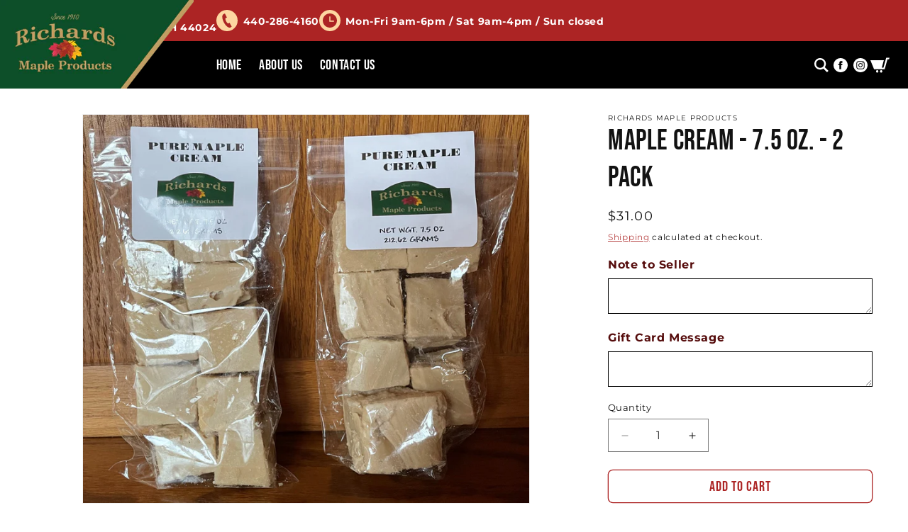

--- FILE ---
content_type: text/css
request_url: https://richardsmapleproducts.com/cdn/shop/t/4/assets/section-footer.css?v=9092482030596233721766285358
body_size: 1100
content:
.footer-contact{background:url(/cdn/shop/files/imgi_33_Layer-107-2880w.jpg?v=1765834185);display:flex;justify-content:center;padding-top:100px;padding-bottom:80px}.footer-contact>*{color:#fff}.map_item .h0{color:#fff;margin-bottom:0}.footer-contact .map_item{padding:1.5rem;width:40%}.footer-contact .form{width:50%;background-image:url(/cdn/shop/files/imgi_48_Rectangle-2-copy-9-2880w.png?v=1765834185);background-repeat:no-repeat;background-position:center;background-size:contain;text-align:center;display:flex;flex-direction:column;justify-content:center}.footer-contact .form .contact_form{width:40rem;margin:0 auto}.form .h1,.form .h0,.form h2{line-height:inherit}.form .h1{color:#ac2424;letter-spacing:5px}.form .field:after{box-shadow:none;border-bottom:1px solid black}.form .contact__button{margin-top:2.5rem;float:right}@media screen and (max-width: 990px){.footer-contact .map_item,.footer-contact .form{width:100%}.footer-contact{flex-direction:column}.footer-contact .form .contact_form{width:80%}.footer-contact .form{background-size:cover}.form .contact__button{margin-top:1rem;margin-bottom:1.5rem}}@media screen and (min-width: 990px){.form h2{line-height:1}}.footer-contact .contact_info{display:flex}.contact_info a{font-weight:700;color:#fff;text-decoration:none}.contact_info svg{fill:#fff}.contact_info .svg-wrapper{margin-right:1rem}.footer__content-bottom .grid__item{padding:1.25rem}.map iframe{border-radius:20px;border:6px solid #FDD6A1}.footer{border-top:.1rem solid rgba(var(--color-foreground),.08)}.footer:not(.color-scheme-1){border-top:none}.footer__content-top{display:block}.footer-block__details-content .list-menu__item{font-family:var(--font-heading-family)}@media screen and (max-width: 749px){.footer .grid{display:block}.footer-block.grid__item{padding:0;margin:4rem 0;width:100%}.footer-block.grid__item:first-child{margin-top:0}.footer__content-top{padding-bottom:3rem;padding-left:calc(4rem / var(--font-body-scale));padding-right:calc(4rem / var(--font-body-scale));margin-bottom:-3px}}@media screen and (min-width: 750px){.footer__content-top .grid{row-gap:6rem;margin-bottom:0}}.footer__content-bottom:only-child{border-top:0}.footer__content-bottom-wrapper{display:flex;width:100%}@media screen and (max-width: 749px){.footer__content-bottom{flex-wrap:wrap;padding-top:0;padding-left:0;padding-right:0;row-gap:1.5rem}.footer__copyright{text-align:center}.footer__content-bottom-wrapper{flex-wrap:wrap;row-gap:1.5rem;justify-content:center}.footer__content-bottom.scroll-trigger.animate--slide-in{animation:none;opacity:1;transform:inherit}}.footer__localization:empty+.footer__column--info{align-items:center}@media screen and (max-width: 749px){.footer__localization:empty+.footer__column{padding-top:1.5rem}}.footer__column{width:100%;align-items:flex-end}.footer__column--info{display:flex;flex-direction:column;justify-content:center;align-items:center;padding-left:2rem;padding-right:2rem}@media screen and (min-width: 750px){.footer__column--info{padding-left:0;padding-right:0;align-items:flex-start}}.footer-block:only-child:last-child{text-align:center;max-width:76rem;margin:0 auto}@media screen and (min-width: 750px){.footer-block{display:block;margin-top:0}}.footer-block:empty{display:none}.footer-block--newsletter{display:flex;align-items:flex-end;margin-top:3rem;gap:1rem}.footer-block--newsletter:only-child{margin-top:0}@media screen and (max-width: 749px){.footer-block.footer-block--menu:only-child{text-align:left}}@media screen and (min-width: 750px){.footer-block--newsletter{flex-wrap:nowrap;justify-content:center}}.footer-block__heading{margin-bottom:2rem;margin-top:0;font-size:calc(var(--font-heading-scale) * 1.6rem)}@media screen and (min-width: 990px){.footer-block__heading{font-size:calc(var(--font-heading-scale) * 1.8rem)}}.footer__list-social:empty,.footer-block--newsletter:empty{display:none}.footer__follow-on-shop{display:flex;text-align:center}.footer__list-social.list-social:only-child{justify-content:center}.footer-block__newsletter{text-align:center;flex-grow:1}.newsletter-form__field-wrapper{max-width:36rem}.footer__list-social .svg-wrapper{height:4rem;width:4rem}.footer__list-social .list-social__item .icon{width:4rem;height:4rem}@media screen and (min-width: 750px){.footer-block__newsletter:not(:only-child){text-align:left;margin-right:auto}.footer-block__newsletter:not(:only-child) .footer__newsletter{justify-content:flex-start;margin:0}.footer-block__newsletter:not(:only-child) .newsletter-form__message--success{left:auto}.footer__follow-on-shop{margin-bottom:.4rem}.footer__follow-on-shop:first-child:not(:last-child){justify-content:flex-start;margin-right:auto;text-align:left}.footer__follow-on-shop:not(:first-child):not(:last-child){justify-content:flex-end;text-align:right}}@media screen and (max-width: 749px){.footer-block--newsletter{display:flex;flex-direction:column;flex:1 1 100%;align-items:center;gap:3rem}.footer__list-social.list-social,.footer__follow-on-shop,.footer-block__newsletter{display:flex;justify-content:center}.footer-block__newsletter{flex-direction:column}}@media screen and (min-width: 750px){.footer-block__newsletter+.footer__list-social{margin-top:0}}.footer__localization{display:flex;flex-direction:row;justify-content:center;align-content:center;flex-wrap:wrap;padding:1rem 1rem 0}.footer__localization:empty{display:none}.footer__localization h2{margin:1rem 1rem .5rem;color:rgba(var(--color-foreground),.75)}@media screen and (min-width: 750px){.footer__localization{padding:.4rem 0;justify-content:flex-start}.footer__localization h2{margin:1rem 0 0}.footer__content-bottom-wrapper--center{justify-content:right}}@media screen and (min-width: 750px){.footer__payment{margin-top:1.5rem}}.footer__copyright{text-align:right;margin-top:.25em}@media screen and (min-width: 750px){.footer__content-bottom-wrapper:not(.footer__content-bottom-wrapper--center) .footer__copyright{text-align:right}}@keyframes appear-down{0%{opacity:0;margin-top:-1rem}to{opacity:1;margin-top:0}}.footer-block__details-content{margin-bottom:4rem}@media screen and (min-width: 750px){.footer-block__details-content{margin-bottom:0}.footer-block__details-content>p,.footer-block__details-content>li{padding:0}.footer-block:only-child li{display:inline}.footer-block__details-content>li:not(:last-child){margin-right:1.5rem}}.footer-block__details-content .list-menu__item--link,.copyright__content a{color:rgba(var(--color-foreground),1)}.footer-block__details-content .list-menu__item--active{color:#e2ad53;text-decoration:none}@media screen and (min-width: 750px){.footer-block__details-content .list-menu__item--link:hover,.copyright__content a:hover{color:#e2ad53}.footer-block__details-content.list-unstyled{display:flex;justify-content:flex-end}}@media screen and (max-width: 989px){.footer-block__details-content .list-menu__item--link{padding-top:.25rem;padding-bottom:.25rem;font-size:1.8rem;justify-content:center}}@media screen and (min-width: 750px){.footer-block__details-content .list-menu__item--link{display:inline-block;font-size:2rem}}.footer-block-image{display:flex}.footer-block-image.left{justify-content:flex-start}.footer-block-image.center{justify-content:center}.footer-block-image.right{justify-content:flex-end}@media screen and (max-width: 749px){.footer-block-image,.footer-block-image.left,.footer-block-image.center,.footer-block-image.right{justify-content:center}}.footer-block__image-wrapper{margin-bottom:2rem;overflow:hidden!important}.footer-block__image-wrapper img{display:block;height:auto;max-width:100%}.footer-block__brand-info{text-align:left}.footer-block:only-child .footer-block__brand-info{text-align:center}.footer-block:only-child>.footer-block__brand-info>.footer-block__image-wrapper{margin-left:auto;margin-right:auto}.footer-block-image>img,.footer-block__brand-info>img{height:auto}.footer-block:only-child .footer-block__brand-info .footer__list-social.list-social{justify-content:center}.footer-block__brand-info .footer__list-social.list-social{justify-content:flex-start}.footer-block__details-content .placeholder-svg{max-width:20rem}.copyright__content{font-size:1.1rem}.copyright__content a{color:currentColor;text-decoration:none}.policies{display:inline}.policies li{display:inline-flex;justify-content:center;align-items:center}.policies li:before{content:"\b7";padding:0 .8rem}.policies li a{padding:.6rem 0;display:block}@media screen and (min-width: 750px){.policies li a{padding:0}}@keyframes animateLocalization{0%{opacity:0;transform:translateY(0)}to{opacity:1;transform:translateY(-1rem)}}@supports not (inset: 10px){@media screen and (max-width: 749px){.footer .grid{margin-left:0}}@media screen and (min-width: 750px){.footer__content-top .grid{margin-left:-3rem}.footer__content-top .grid__item{padding-left:3rem}}}
/*# sourceMappingURL=/cdn/shop/t/4/assets/section-footer.css.map?v=9092482030596233721766285358 */
